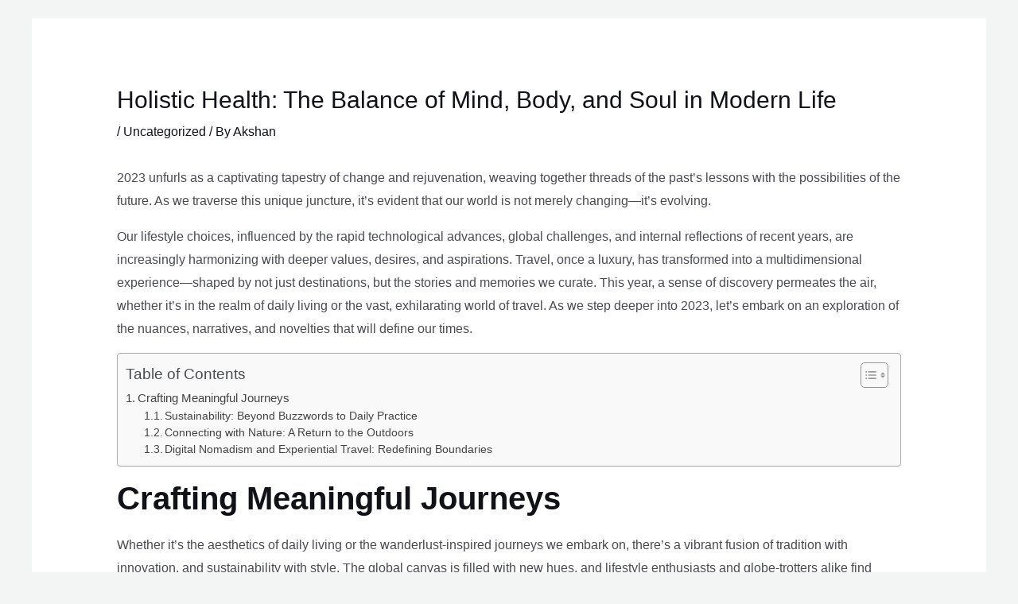

--- FILE ---
content_type: text/html; charset=UTF-8
request_url: https://blog.openinapp.com/holistic-health-the-balance-of-mind-body-and-soul-in-modern-life-92/
body_size: 12252
content:
<!DOCTYPE html><html lang="en-US"><head><script data-no-optimize="1">var litespeed_docref=sessionStorage.getItem("litespeed_docref");litespeed_docref&&(Object.defineProperty(document,"referrer",{get:function(){return litespeed_docref}}),sessionStorage.removeItem("litespeed_docref"));</script> <meta charset="UTF-8"><meta name="viewport" content="width=device-width, initial-scale=1"><link rel="profile" href="https://gmpg.org/xfn/11"><meta name='robots' content='index, follow, max-image-preview:large, max-snippet:-1, max-video-preview:-1' /><title>Holistic Health: The Balance of Mind, Body, and Soul in Modern Life - Blogs by OpeninApp</title><link rel="canonical" href="https://blog.openinapp.com/holistic-health-the-balance-of-mind-body-and-soul-in-modern-life-92/" /><meta property="og:locale" content="en_US" /><meta property="og:type" content="article" /><meta property="og:title" content="Holistic Health: The Balance of Mind, Body, and Soul in Modern Life - Blogs by OpeninApp" /><meta property="og:description" content="The blog explores the rapidly evolving convergence of work, travel, and technology, ushering in an era of digital nomads." /><meta property="og:url" content="https://blog.openinapp.com/holistic-health-the-balance-of-mind-body-and-soul-in-modern-life-92/" /><meta property="og:site_name" content="Blogs by OpeninApp" /><meta property="article:published_time" content="2023-10-10T12:51:11+00:00" /><meta name="author" content="Akshan" /><meta name="twitter:card" content="summary_large_image" /><meta name="twitter:creator" content="@openinapp" /><meta name="twitter:site" content="@openinapp" /><meta name="twitter:label1" content="Written by" /><meta name="twitter:data1" content="Akshan" /><meta name="twitter:label2" content="Est. reading time" /><meta name="twitter:data2" content="3 minutes" /> <script type="application/ld+json" class="yoast-schema-graph">{"@context":"https://schema.org","@graph":[{"@type":"Article","@id":"https://blog.openinapp.com/holistic-health-the-balance-of-mind-body-and-soul-in-modern-life-92/#article","isPartOf":{"@id":"https://blog.openinapp.com/holistic-health-the-balance-of-mind-body-and-soul-in-modern-life-92/"},"author":{"name":"Akshan","@id":"https://blog.openinapp.com/#/schema/person/18c8f8108c92989060e0f2991597d168"},"headline":"Holistic Health: The Balance of Mind, Body, and Soul in Modern Life","datePublished":"2023-10-10T12:51:11+00:00","dateModified":"2023-10-10T12:51:11+00:00","mainEntityOfPage":{"@id":"https://blog.openinapp.com/holistic-health-the-balance-of-mind-body-and-soul-in-modern-life-92/"},"wordCount":555,"commentCount":0,"publisher":{"@id":"https://blog.openinapp.com/#organization"},"image":{"@id":"https://blog.openinapp.com/holistic-health-the-balance-of-mind-body-and-soul-in-modern-life-92/#primaryimage"},"thumbnailUrl":"","inLanguage":"en-US"},{"@type":"WebPage","@id":"https://blog.openinapp.com/holistic-health-the-balance-of-mind-body-and-soul-in-modern-life-92/","url":"https://blog.openinapp.com/holistic-health-the-balance-of-mind-body-and-soul-in-modern-life-92/","name":"Holistic Health: The Balance of Mind, Body, and Soul in Modern Life - Blogs by OpeninApp","isPartOf":{"@id":"https://blog.openinapp.com/#website"},"primaryImageOfPage":{"@id":"https://blog.openinapp.com/holistic-health-the-balance-of-mind-body-and-soul-in-modern-life-92/#primaryimage"},"image":{"@id":"https://blog.openinapp.com/holistic-health-the-balance-of-mind-body-and-soul-in-modern-life-92/#primaryimage"},"thumbnailUrl":"","datePublished":"2023-10-10T12:51:11+00:00","dateModified":"2023-10-10T12:51:11+00:00","breadcrumb":{"@id":"https://blog.openinapp.com/holistic-health-the-balance-of-mind-body-and-soul-in-modern-life-92/#breadcrumb"},"inLanguage":"en-US","potentialAction":[{"@type":"ReadAction","target":["https://blog.openinapp.com/holistic-health-the-balance-of-mind-body-and-soul-in-modern-life-92/"]}]},{"@type":"ImageObject","inLanguage":"en-US","@id":"https://blog.openinapp.com/holistic-health-the-balance-of-mind-body-and-soul-in-modern-life-92/#primaryimage","url":"","contentUrl":""},{"@type":"BreadcrumbList","@id":"https://blog.openinapp.com/holistic-health-the-balance-of-mind-body-and-soul-in-modern-life-92/#breadcrumb","itemListElement":[{"@type":"ListItem","position":1,"name":"Home","item":"https://blog.openinapp.com/"},{"@type":"ListItem","position":2,"name":"Holistic Health: The Balance of Mind, Body, and Soul in Modern Life"}]},{"@type":"WebSite","@id":"https://blog.openinapp.com/#website","url":"https://blog.openinapp.com/","name":"Blogs by OpeninApp","description":"","publisher":{"@id":"https://blog.openinapp.com/#organization"},"potentialAction":[{"@type":"SearchAction","target":{"@type":"EntryPoint","urlTemplate":"https://blog.openinapp.com/?s={search_term_string}"},"query-input":"required name=search_term_string"}],"inLanguage":"en-US"},{"@type":"Organization","@id":"https://blog.openinapp.com/#organization","name":"OpeninApp","url":"https://blog.openinapp.com/","logo":{"@type":"ImageObject","inLanguage":"en-US","@id":"https://blog.openinapp.com/#/schema/logo/image/","url":"https://blog.openinapp.com/wp-content/uploads/2022/12/Group.png","contentUrl":"https://blog.openinapp.com/wp-content/uploads/2022/12/Group.png","width":440,"height":88,"caption":"OpeninApp"},"image":{"@id":"https://blog.openinapp.com/#/schema/logo/image/"},"sameAs":["https://twitter.com/openinapp","https://www.linkedin.com/company/openinapp/"]},{"@type":"Person","@id":"https://blog.openinapp.com/#/schema/person/18c8f8108c92989060e0f2991597d168","name":"Akshan","image":{"@type":"ImageObject","inLanguage":"en-US","@id":"https://blog.openinapp.com/#/schema/person/image/","url":"https://secure.gravatar.com/avatar/35158063be12b71cbbf8ea949dba4027?s=96&d=mm&r=g","contentUrl":"https://secure.gravatar.com/avatar/35158063be12b71cbbf8ea949dba4027?s=96&d=mm&r=g","caption":"Akshan"},"description":"I help businesses optimize their online presence and reach more customers through search engines. I have been working in this field for over a year, and I have earned certifications from various platforms. I have experience in conducting SEO audits, developing link building strategies, and implementing SEO best practices for various clients across different industries. I am proficient in SEO tools, such as Google Analytics, Google Search Console, Moz, and Ahrefs. I am passionate about SEO and always eager to learn new skills and techniques to improve my performance and deliver results. My goal is to become a SEO leader and help businesses grow and succeed online.","sameAs":["https://www.linkedin.com/in/akshan-singh-bisht-30029727b/"],"url":"https://blog.openinapp.com/author/akshan/"}]}</script> <link rel='dns-prefetch' href='//www.googletagmanager.com' /><link rel='dns-prefetch' href='//fonts.googleapis.com' /><link rel='dns-prefetch' href='//pagead2.googlesyndication.com' /><link rel="alternate" type="application/rss+xml" title="Blogs by OpeninApp &raquo; Feed" href="https://blog.openinapp.com/feed/" /><link data-optimized="2" rel="stylesheet" href="https://blog.openinapp.com/wp-content/litespeed/css/01c607219ba9f3634aa6ff24b81cc04c.css?ver=4ca1d" /><!--[if IE]> <script src="https://blog.openinapp.com/wp-content/themes/astra/assets/js/minified/flexibility.min.js?ver=4.6.4" id="astra-flexibility-js"></script> <script id="astra-flexibility-js-after">flexibility(document.documentElement);</script> <![endif]--> <script type="litespeed/javascript" data-src="https://www.googletagmanager.com/gtag/js?id=G-FPJFBJZVJM" id="google_gtagjs-js"></script> <script id="google_gtagjs-js-after" type="litespeed/javascript">window.dataLayer=window.dataLayer||[];function gtag(){dataLayer.push(arguments)}
gtag('set','linker',{"domains":["blog.openinapp.com"]});gtag("js",new Date());gtag("set","developer_id.dZTNiMT",!0);gtag("config","G-FPJFBJZVJM")</script> <link rel="https://api.w.org/" href="https://blog.openinapp.com/wp-json/" /><link rel="alternate" type="application/json" href="https://blog.openinapp.com/wp-json/wp/v2/posts/7143" /><link rel="EditURI" type="application/rsd+xml" title="RSD" href="https://blog.openinapp.com/xmlrpc.php?rsd" /><meta name="generator" content="WordPress 6.4.3" /><link rel='shortlink' href='https://blog.openinapp.com/?p=7143' /><link rel="alternate" type="application/json+oembed" href="https://blog.openinapp.com/wp-json/oembed/1.0/embed?url=https%3A%2F%2Fblog.openinapp.com%2Fholistic-health-the-balance-of-mind-body-and-soul-in-modern-life-92%2F" /><link rel="alternate" type="text/xml+oembed" href="https://blog.openinapp.com/wp-json/oembed/1.0/embed?url=https%3A%2F%2Fblog.openinapp.com%2Fholistic-health-the-balance-of-mind-body-and-soul-in-modern-life-92%2F&#038;format=xml" /><meta name="generator" content="Site Kit by Google 1.118.0" /><meta name="google-site-verification" content="CeNZzAPryjKGJCbVgqTr1aKzH4Hv3Pe-AisZFkISy1o" /><meta name="google-adsense-platform-account" content="ca-host-pub-2644536267352236"><meta name="google-adsense-platform-domain" content="sitekit.withgoogle.com"> <script type="litespeed/javascript" data-src="https://pagead2.googlesyndication.com/pagead/js/adsbygoogle.js?client=ca-pub-8735240994369331&amp;host=ca-host-pub-2644536267352236" crossorigin="anonymous"></script> <link rel="icon" href="https://blog.openinapp.com/wp-content/uploads/2024/03/cropped-Icon-1-32x32.png" sizes="32x32" /><link rel="icon" href="https://blog.openinapp.com/wp-content/uploads/2024/03/cropped-Icon-1-192x192.png" sizes="192x192" /><link rel="apple-touch-icon" href="https://blog.openinapp.com/wp-content/uploads/2024/03/cropped-Icon-1-180x180.png" /><meta name="msapplication-TileImage" content="https://blog.openinapp.com/wp-content/uploads/2024/03/cropped-Icon-1-270x270.png" /></head><body itemtype='https://schema.org/Blog' itemscope='itemscope' class="post-template-default single single-post postid-7143 single-format-standard wp-custom-logo ast-desktop ast-separate-container ast-two-container ast-no-sidebar astra-4.6.4 group-blog ast-blog-single-style-1 ast-single-post ast-mobile-inherit-site-logo ast-replace-site-logo-transparent ast-inherit-site-logo-transparent ast-hfb-header ast-normal-title-enabled"><a
class="skip-link screen-reader-text"
href="#content"
role="link"
title="Skip to content">
Skip to content</a><div
class="hfeed site" id="page"><header
class="site-header header-main-layout-1 ast-primary-menu-enabled ast-logo-title-inline ast-hide-custom-menu-mobile ast-builder-menu-toggle-icon ast-mobile-header-inline" id="masthead" itemtype="https://schema.org/WPHeader" itemscope="itemscope" itemid="#masthead"		><div id="ast-desktop-header" data-toggle-type="dropdown"><div class="ast-desktop-header-content content-align-flex-start "></div></div><div id="ast-mobile-header" class="ast-mobile-header-wrap " data-type="dropdown"><div class="ast-main-header-wrap main-header-bar-wrap" ><div class="ast-primary-header-bar ast-primary-header main-header-bar site-primary-header-wrap site-header-focus-item ast-builder-grid-row-layout-default ast-builder-grid-row-tablet-layout-default ast-builder-grid-row-mobile-layout-default" data-section="section-primary-header-builder"><div class="ast-builder-grid-row ast-builder-grid-row-has-sides ast-builder-grid-row-no-center"><div class="site-header-primary-section-left site-header-section ast-flex site-header-section-left"><div class="ast-builder-layout-element ast-flex site-header-focus-item" data-section="title_tagline"><div
class="site-branding ast-site-identity" itemtype="https://schema.org/Organization" itemscope="itemscope"				>
<span class="site-logo-img"><a href="https://blog.openinapp.com/" class="custom-logo-link" rel="home"><img data-lazyloaded="1" src="[data-uri]" width="440" height="88" data-src="https://blog.openinapp.com/wp-content/uploads/2022/12/Group.png" class="custom-logo" alt="Blogs by OpeninApp" decoding="async" data-srcset="https://blog.openinapp.com/wp-content/uploads/2022/12/Group.png 440w, https://blog.openinapp.com/wp-content/uploads/2022/12/Group-300x60.png 300w, https://blog.openinapp.com/wp-content/uploads/2022/12/Group-180x36.png 180w" data-sizes="(max-width: 440px) 100vw, 440px" /></a></span><div class="ast-site-title-wrap"><p class="site-description" itemprop="description"></p></div></div></div></div><div class="site-header-primary-section-right site-header-section ast-flex ast-grid-right-section"><div class="ast-builder-layout-element ast-flex site-header-focus-item" data-section="section-header-mobile-trigger"><div class="ast-button-wrap">
<button type="button" class="menu-toggle main-header-menu-toggle ast-mobile-menu-trigger-minimal"   aria-expanded="false">
<span class="screen-reader-text">Main Menu</span>
<span class="mobile-menu-toggle-icon">
<span class="ahfb-svg-iconset ast-inline-flex svg-baseline"><svg class='ast-mobile-svg ast-menu-svg' fill='currentColor' version='1.1' xmlns='http://www.w3.org/2000/svg' width='24' height='24' viewBox='0 0 24 24'><path d='M3 13h18c0.552 0 1-0.448 1-1s-0.448-1-1-1h-18c-0.552 0-1 0.448-1 1s0.448 1 1 1zM3 7h18c0.552 0 1-0.448 1-1s-0.448-1-1-1h-18c-0.552 0-1 0.448-1 1s0.448 1 1 1zM3 19h18c0.552 0 1-0.448 1-1s-0.448-1-1-1h-18c-0.552 0-1 0.448-1 1s0.448 1 1 1z'></path></svg></span><span class="ahfb-svg-iconset ast-inline-flex svg-baseline"><svg class='ast-mobile-svg ast-close-svg' fill='currentColor' version='1.1' xmlns='http://www.w3.org/2000/svg' width='24' height='24' viewBox='0 0 24 24'><path d='M5.293 6.707l5.293 5.293-5.293 5.293c-0.391 0.391-0.391 1.024 0 1.414s1.024 0.391 1.414 0l5.293-5.293 5.293 5.293c0.391 0.391 1.024 0.391 1.414 0s0.391-1.024 0-1.414l-5.293-5.293 5.293-5.293c0.391-0.391 0.391-1.024 0-1.414s-1.024-0.391-1.414 0l-5.293 5.293-5.293-5.293c-0.391-0.391-1.024-0.391-1.414 0s-0.391 1.024 0 1.414z'></path></svg></span>					</span>
</button></div></div></div></div></div></div><div class="ast-mobile-header-content content-align-flex-start "><div class="ast-builder-menu-mobile ast-builder-menu ast-builder-menu-mobile-focus-item ast-builder-layout-element site-header-focus-item" data-section="section-header-mobile-menu"><div class="ast-main-header-bar-alignment"><div class="main-header-bar-navigation"><nav class="site-navigation ast-flex-grow-1 navigation-accessibility site-header-focus-item" id="ast-mobile-site-navigation" aria-label="Site Navigation" itemtype="https://schema.org/SiteNavigationElement" itemscope="itemscope"><div class="main-navigation"><ul id="ast-hf-mobile-menu" class="main-header-menu ast-nav-menu ast-flex  submenu-with-border astra-menu-animation-fade  stack-on-mobile"><li id="menu-item-2662" class="menu-item menu-item-type-post_type menu-item-object-page menu-item-2662"><a href="https://blog.openinapp.com/courses/" class="menu-link">Courses by OpeninApp</a></li><li id="menu-item-945" class="menu-item menu-item-type-post_type menu-item-object-page menu-item-945"><a href="https://blog.openinapp.com/about/" class="menu-link">About</a></li><li id="menu-item-947" class="menu-item menu-item-type-post_type menu-item-object-page menu-item-947"><a href="https://blog.openinapp.com/contact/" class="menu-link">Contact us</a></li><li id="menu-item-1856" class="menu-item menu-item-type-custom menu-item-object-custom menu-item-1856"><a href="https://openinapp.com/" class="menu-link">Try OpeninApp</a></li></ul></div></nav></div></div></div></div></div></header><div id="content" class="site-content"><div class="ast-container"><div id="primary" class="content-area primary"><main id="main" class="site-main"><article
class="post-7143 post type-post status-publish format-standard has-post-thumbnail hentry category-uncategorized ast-article-single" id="post-7143" itemtype="https://schema.org/CreativeWork" itemscope="itemscope"><div class="ast-post-format- ast-no-thumb single-layout-1"><header class="entry-header "><h1 class="entry-title" itemprop="headline">Holistic Health: The Balance of Mind, Body, and Soul in Modern Life</h1><div class="entry-meta"> / <span class="ast-terms-link"><a href="https://blog.openinapp.com/category/uncategorized/" class="">Uncategorized</a></span> / By <span class="posted-by vcard author" itemtype="https://schema.org/Person" itemscope="itemscope" itemprop="author">			<a title="View all posts by Akshan"
href="https://blog.openinapp.com/author/akshan/" rel="author"
class="url fn n" itemprop="url"				>
<span
class="author-name" itemprop="name"				>
Akshan			</span>
</a>
</span></div></header><div class="entry-content clear"
itemprop="text"	><p>2023 unfurls as a captivating tapestry of change and rejuvenation, weaving together threads of the past’s lessons with the possibilities of the future. As we traverse this unique juncture, it’s evident that our world is not merely changing—it’s evolving.</p><p>Our lifestyle choices, influenced by the rapid technological advances, global challenges, and internal reflections of recent years, are increasingly harmonizing with deeper values, desires, and aspirations. Travel, once a luxury, has transformed into a multidimensional experience—shaped by not just destinations, but the stories and memories we curate. This year, a sense of discovery permeates the air, whether it’s in the realm of daily living or the vast, exhilarating world of travel. As we step deeper into 2023, let’s embark on an exploration of the nuances, narratives, and novelties that will define our times.</p><div id="ez-toc-container" class="ez-toc-v2_0_62 counter-hierarchy ez-toc-counter ez-toc-grey ez-toc-container-direction"><div class="ez-toc-title-container"><p class="ez-toc-title " >Table of Contents</p>
<span class="ez-toc-title-toggle"><a href="#" class="ez-toc-pull-right ez-toc-btn ez-toc-btn-xs ez-toc-btn-default ez-toc-toggle" aria-label="Toggle Table of Content"><span class="ez-toc-js-icon-con"><span class=""><span class="eztoc-hide" style="display:none;">Toggle</span><span class="ez-toc-icon-toggle-span"><svg style="fill: #999;color:#999" xmlns="http://www.w3.org/2000/svg" class="list-377408" width="20px" height="20px" viewBox="0 0 24 24" fill="none"><path d="M6 6H4v2h2V6zm14 0H8v2h12V6zM4 11h2v2H4v-2zm16 0H8v2h12v-2zM4 16h2v2H4v-2zm16 0H8v2h12v-2z" fill="currentColor"></path></svg><svg style="fill: #999;color:#999" class="arrow-unsorted-368013" xmlns="http://www.w3.org/2000/svg" width="10px" height="10px" viewBox="0 0 24 24" version="1.2" baseProfile="tiny"><path d="M18.2 9.3l-6.2-6.3-6.2 6.3c-.2.2-.3.4-.3.7s.1.5.3.7c.2.2.4.3.7.3h11c.3 0 .5-.1.7-.3.2-.2.3-.5.3-.7s-.1-.5-.3-.7zM5.8 14.7l6.2 6.3 6.2-6.3c.2-.2.3-.5.3-.7s-.1-.5-.3-.7c-.2-.2-.4-.3-.7-.3h-11c-.3 0-.5.1-.7.3-.2.2-.3.5-.3.7s.1.5.3.7z"/></svg></span></span></span></a></span></div><nav><ul class='ez-toc-list ez-toc-list-level-1 ' ><li class='ez-toc-page-1 ez-toc-heading-level-2'><a class="ez-toc-link ez-toc-heading-1" href="#Crafting_Meaningful_Journeys" title="Crafting Meaningful Journeys">Crafting Meaningful Journeys</a><ul class='ez-toc-list-level-3' ><li class='ez-toc-heading-level-3'><a class="ez-toc-link ez-toc-heading-2" href="#Sustainability_Beyond_Buzzwords_to_Daily_Practice" title="Sustainability: Beyond Buzzwords to Daily Practice">Sustainability: Beyond Buzzwords to Daily Practice</a></li><li class='ez-toc-page-1 ez-toc-heading-level-3'><a class="ez-toc-link ez-toc-heading-3" href="#Connecting_with_Nature_A_Return_to_the_Outdoors" title="Connecting with Nature: A Return to the Outdoors">Connecting with Nature: A Return to the Outdoors</a></li><li class='ez-toc-page-1 ez-toc-heading-level-3'><a class="ez-toc-link ez-toc-heading-4" href="#Digital_Nomadism_and_Experiential_Travel_Redefining_Boundaries" title="Digital Nomadism and Experiential Travel: Redefining Boundaries">Digital Nomadism and Experiential Travel: Redefining Boundaries</a></li></ul></li></ul></nav></div><h2 class="\\\&quot;wp-block-heading\\\&quot; wp-block-heading"><span class="ez-toc-section" id="Crafting_Meaningful_Journeys"></span>Crafting Meaningful Journeys<span class="ez-toc-section-end"></span></h2><p>Whether it’s the aesthetics of daily living or the wanderlust-inspired journeys we embark on, there’s a vibrant fusion of tradition with innovation, and sustainability with style. The global canvas is filled with new hues, and lifestyle enthusiasts and globe-trotters alike find themselves amidst a renaissance of experiences. As we delve deeper, let’s uncover the mosaic of trends and transformations setting the tone for the year.</p><h3 class="\\\&quot;wp-block-heading\\\&quot; wp-block-heading"><span class="ez-toc-section" id="Sustainability_Beyond_Buzzwords_to_Daily_Practice"></span>Sustainability: Beyond Buzzwords to Daily Practice<span class="ez-toc-section-end"></span></h3><p>However, embrace extends far beyond our wardrobes. Homes in 2023 reflect a renewed commitment to the environment, with interiors adorned with sustainable decor, energy-efficient appliances ruling the roost, and a rise in organic home gardens. Furthermore, the modern traveler’s journey is painted with shades of green. Eco-resorts, carbon-neutral travel options, and destinations rooted in environmental conservation are becoming the go-to choices, echoing a global desire to tread lightly on the planet.</p><h3 class="\\\&quot;wp-block-heading\\\&quot; wp-block-heading"><span class="ez-toc-section" id="Connecting_with_Nature_A_Return_to_the_Outdoors"></span>Connecting with Nature: A Return to the Outdoors<span class="ez-toc-section-end"></span></h3><p>In the midst of our evolving world, a notable trend in 2023 is the rekindling of our relationship with the great outdoors. People are rediscovering the beauty and serenity of natural landscapes, seeking solace in the embrace of forests, mountains, and beaches. This year, the call of the wild is stronger than ever.</p><p>Amidst bustling cityscapes and the daily hustle, there’s a growing desire to escape to places where smartphones lose signal and concrete jungles are replaced by actual ones. Nature retreats, camping adventures, and wilderness hikes have surged in popularity, allowing individuals to disconnect from the digital realm and reconnect with the earth.</p><h3 class="\\\&quot;wp-block-heading\\\&quot; wp-block-heading"><span class="ez-toc-section" id="Digital_Nomadism_and_Experiential_Travel_Redefining_Boundaries"></span>Digital Nomadism and Experiential Travel: Redefining Boundaries<span class="ez-toc-section-end"></span></h3><p>The very essence of work and workplace has been reimagined this year. With the advent of remote working technologies and a globalized workforce, professionals aren’t chained to a desk or a city. Beaches, quaint cafes in historic towns, and serene mountain retreats are becoming the new “office” for many. But it’s not just work that’s breaking boundaries; it’s also how we choose to spend our leisure time.</p><p>Travel in 2023 is less about sightseeing and more about experiencing. Tourists today are keen on immersing themselves fully, be it by living with local communities or participating in native traditions. This search for authenticity in travel is further enhanced by technological innovations. Augmented reality tours, AI-driven travel suggestions, and virtual explorations are bridging the gap between the real and virtual, ensuring travelers get the best of both worlds.</p><div class="saboxplugin-wrap" itemtype="http://schema.org/Person" itemscope itemprop="author"><div class="saboxplugin-tab"><div class="saboxplugin-gravatar"><img data-lazyloaded="1" src="[data-uri]" decoding="async" data-src="https://blog.openinapp.com/wp-content/uploads/2024/01/IMG_20230922_204922-scaled.jpg" width="100"  height="100" alt="" itemprop="image"></div><div class="saboxplugin-authorname"><a href="https://blog.openinapp.com/author/akshan/" class="vcard author" rel="author"><span class="fn">Akshan</span></a></div><div class="saboxplugin-desc"><div itemprop="description"><p>I help businesses optimize their online presence and reach more customers through search engines. I have been working in this field for over a year, and I have earned certifications from various platforms. I have experience in conducting SEO audits, developing link building strategies, and implementing SEO best practices for various clients across different industries. I am proficient in SEO tools, such as Google Analytics, Google Search Console, Moz, and Ahrefs. I am passionate about SEO and always eager to learn new skills and techniques to improve my performance and deliver results. My goal is to become a SEO leader and help businesses grow and succeed online.</p></div></div><div class="clearfix"></div><div class="saboxplugin-socials "><a title="Linkedin" target="_self" href="https://www.linkedin.com/in/akshan-singh-bisht-30029727b/" rel="nofollow noopener" class="saboxplugin-icon-grey"><svg aria-hidden="true" class="sab-linkedin" role="img" xmlns="http://www.w3.org/2000/svg" viewBox="0 0 448 512"><path fill="currentColor" d="M100.3 480H7.4V180.9h92.9V480zM53.8 140.1C24.1 140.1 0 115.5 0 85.8 0 56.1 24.1 32 53.8 32c29.7 0 53.8 24.1 53.8 53.8 0 29.7-24.1 54.3-53.8 54.3zM448 480h-92.7V334.4c0-34.7-.7-79.2-48.3-79.2-48.3 0-55.7 37.7-55.7 76.7V480h-92.8V180.9h89.1v40.8h1.3c12.4-23.5 42.7-48.3 87.9-48.3 94 0 111.3 61.9 111.3 142.3V480z"></path></svg></span></a></div></div></div></div></div></article><nav class="navigation post-navigation" role="navigation" aria-label="Post navigation">
<span class="screen-reader-text">Post navigation</span><div class="nav-links"><div class="nav-previous"><a title="Urban Gardening: How to Cultivate a Green Space in Your Apartment"href="https://blog.openinapp.com/urban-gardening-how-to-cultivate-a-green-space-in-your-apartment-512/" rel="prev"><span class="ast-left-arrow">&larr;</span> Previous Post</a></div><div class="nav-next"><a title="Remote Work Lifestyle: Creating a Home Office Oasis"href="https://blog.openinapp.com/remote-work-lifestyle-creating-a-home-office-oasis/" rel="next">Next Post <span class="ast-right-arrow">&rarr;</span></a></div></div></nav></main></div></div></div><footer
class="site-footer" id="colophon" itemtype="https://schema.org/WPFooter" itemscope="itemscope" itemid="#colophon"></footer></div>
 <script data-no-optimize="1">window.lazyLoadOptions=Object.assign({},{threshold:300},window.lazyLoadOptions||{});!function(t,e){"object"==typeof exports&&"undefined"!=typeof module?module.exports=e():"function"==typeof define&&define.amd?define(e):(t="undefined"!=typeof globalThis?globalThis:t||self).LazyLoad=e()}(this,function(){"use strict";function e(){return(e=Object.assign||function(t){for(var e=1;e<arguments.length;e++){var n,a=arguments[e];for(n in a)Object.prototype.hasOwnProperty.call(a,n)&&(t[n]=a[n])}return t}).apply(this,arguments)}function o(t){return e({},at,t)}function l(t,e){return t.getAttribute(gt+e)}function c(t){return l(t,vt)}function s(t,e){return function(t,e,n){e=gt+e;null!==n?t.setAttribute(e,n):t.removeAttribute(e)}(t,vt,e)}function i(t){return s(t,null),0}function r(t){return null===c(t)}function u(t){return c(t)===_t}function d(t,e,n,a){t&&(void 0===a?void 0===n?t(e):t(e,n):t(e,n,a))}function f(t,e){et?t.classList.add(e):t.className+=(t.className?" ":"")+e}function _(t,e){et?t.classList.remove(e):t.className=t.className.replace(new RegExp("(^|\\s+)"+e+"(\\s+|$)")," ").replace(/^\s+/,"").replace(/\s+$/,"")}function g(t){return t.llTempImage}function v(t,e){!e||(e=e._observer)&&e.unobserve(t)}function b(t,e){t&&(t.loadingCount+=e)}function p(t,e){t&&(t.toLoadCount=e)}function n(t){for(var e,n=[],a=0;e=t.children[a];a+=1)"SOURCE"===e.tagName&&n.push(e);return n}function h(t,e){(t=t.parentNode)&&"PICTURE"===t.tagName&&n(t).forEach(e)}function a(t,e){n(t).forEach(e)}function m(t){return!!t[lt]}function E(t){return t[lt]}function I(t){return delete t[lt]}function y(e,t){var n;m(e)||(n={},t.forEach(function(t){n[t]=e.getAttribute(t)}),e[lt]=n)}function L(a,t){var o;m(a)&&(o=E(a),t.forEach(function(t){var e,n;e=a,(t=o[n=t])?e.setAttribute(n,t):e.removeAttribute(n)}))}function k(t,e,n){f(t,e.class_loading),s(t,st),n&&(b(n,1),d(e.callback_loading,t,n))}function A(t,e,n){n&&t.setAttribute(e,n)}function O(t,e){A(t,rt,l(t,e.data_sizes)),A(t,it,l(t,e.data_srcset)),A(t,ot,l(t,e.data_src))}function w(t,e,n){var a=l(t,e.data_bg_multi),o=l(t,e.data_bg_multi_hidpi);(a=nt&&o?o:a)&&(t.style.backgroundImage=a,n=n,f(t=t,(e=e).class_applied),s(t,dt),n&&(e.unobserve_completed&&v(t,e),d(e.callback_applied,t,n)))}function x(t,e){!e||0<e.loadingCount||0<e.toLoadCount||d(t.callback_finish,e)}function M(t,e,n){t.addEventListener(e,n),t.llEvLisnrs[e]=n}function N(t){return!!t.llEvLisnrs}function z(t){if(N(t)){var e,n,a=t.llEvLisnrs;for(e in a){var o=a[e];n=e,o=o,t.removeEventListener(n,o)}delete t.llEvLisnrs}}function C(t,e,n){var a;delete t.llTempImage,b(n,-1),(a=n)&&--a.toLoadCount,_(t,e.class_loading),e.unobserve_completed&&v(t,n)}function R(i,r,c){var l=g(i)||i;N(l)||function(t,e,n){N(t)||(t.llEvLisnrs={});var a="VIDEO"===t.tagName?"loadeddata":"load";M(t,a,e),M(t,"error",n)}(l,function(t){var e,n,a,o;n=r,a=c,o=u(e=i),C(e,n,a),f(e,n.class_loaded),s(e,ut),d(n.callback_loaded,e,a),o||x(n,a),z(l)},function(t){var e,n,a,o;n=r,a=c,o=u(e=i),C(e,n,a),f(e,n.class_error),s(e,ft),d(n.callback_error,e,a),o||x(n,a),z(l)})}function T(t,e,n){var a,o,i,r,c;t.llTempImage=document.createElement("IMG"),R(t,e,n),m(c=t)||(c[lt]={backgroundImage:c.style.backgroundImage}),i=n,r=l(a=t,(o=e).data_bg),c=l(a,o.data_bg_hidpi),(r=nt&&c?c:r)&&(a.style.backgroundImage='url("'.concat(r,'")'),g(a).setAttribute(ot,r),k(a,o,i)),w(t,e,n)}function G(t,e,n){var a;R(t,e,n),a=e,e=n,(t=Et[(n=t).tagName])&&(t(n,a),k(n,a,e))}function D(t,e,n){var a;a=t,(-1<It.indexOf(a.tagName)?G:T)(t,e,n)}function S(t,e,n){var a;t.setAttribute("loading","lazy"),R(t,e,n),a=e,(e=Et[(n=t).tagName])&&e(n,a),s(t,_t)}function V(t){t.removeAttribute(ot),t.removeAttribute(it),t.removeAttribute(rt)}function j(t){h(t,function(t){L(t,mt)}),L(t,mt)}function F(t){var e;(e=yt[t.tagName])?e(t):m(e=t)&&(t=E(e),e.style.backgroundImage=t.backgroundImage)}function P(t,e){var n;F(t),n=e,r(e=t)||u(e)||(_(e,n.class_entered),_(e,n.class_exited),_(e,n.class_applied),_(e,n.class_loading),_(e,n.class_loaded),_(e,n.class_error)),i(t),I(t)}function U(t,e,n,a){var o;n.cancel_on_exit&&(c(t)!==st||"IMG"===t.tagName&&(z(t),h(o=t,function(t){V(t)}),V(o),j(t),_(t,n.class_loading),b(a,-1),i(t),d(n.callback_cancel,t,e,a)))}function $(t,e,n,a){var o,i,r=(i=t,0<=bt.indexOf(c(i)));s(t,"entered"),f(t,n.class_entered),_(t,n.class_exited),o=t,i=a,n.unobserve_entered&&v(o,i),d(n.callback_enter,t,e,a),r||D(t,n,a)}function q(t){return t.use_native&&"loading"in HTMLImageElement.prototype}function H(t,o,i){t.forEach(function(t){return(a=t).isIntersecting||0<a.intersectionRatio?$(t.target,t,o,i):(e=t.target,n=t,a=o,t=i,void(r(e)||(f(e,a.class_exited),U(e,n,a,t),d(a.callback_exit,e,n,t))));var e,n,a})}function B(e,n){var t;tt&&!q(e)&&(n._observer=new IntersectionObserver(function(t){H(t,e,n)},{root:(t=e).container===document?null:t.container,rootMargin:t.thresholds||t.threshold+"px"}))}function J(t){return Array.prototype.slice.call(t)}function K(t){return t.container.querySelectorAll(t.elements_selector)}function Q(t){return c(t)===ft}function W(t,e){return e=t||K(e),J(e).filter(r)}function X(e,t){var n;(n=K(e),J(n).filter(Q)).forEach(function(t){_(t,e.class_error),i(t)}),t.update()}function t(t,e){var n,a,t=o(t);this._settings=t,this.loadingCount=0,B(t,this),n=t,a=this,Y&&window.addEventListener("online",function(){X(n,a)}),this.update(e)}var Y="undefined"!=typeof window,Z=Y&&!("onscroll"in window)||"undefined"!=typeof navigator&&/(gle|ing|ro)bot|crawl|spider/i.test(navigator.userAgent),tt=Y&&"IntersectionObserver"in window,et=Y&&"classList"in document.createElement("p"),nt=Y&&1<window.devicePixelRatio,at={elements_selector:".lazy",container:Z||Y?document:null,threshold:300,thresholds:null,data_src:"src",data_srcset:"srcset",data_sizes:"sizes",data_bg:"bg",data_bg_hidpi:"bg-hidpi",data_bg_multi:"bg-multi",data_bg_multi_hidpi:"bg-multi-hidpi",data_poster:"poster",class_applied:"applied",class_loading:"litespeed-loading",class_loaded:"litespeed-loaded",class_error:"error",class_entered:"entered",class_exited:"exited",unobserve_completed:!0,unobserve_entered:!1,cancel_on_exit:!0,callback_enter:null,callback_exit:null,callback_applied:null,callback_loading:null,callback_loaded:null,callback_error:null,callback_finish:null,callback_cancel:null,use_native:!1},ot="src",it="srcset",rt="sizes",ct="poster",lt="llOriginalAttrs",st="loading",ut="loaded",dt="applied",ft="error",_t="native",gt="data-",vt="ll-status",bt=[st,ut,dt,ft],pt=[ot],ht=[ot,ct],mt=[ot,it,rt],Et={IMG:function(t,e){h(t,function(t){y(t,mt),O(t,e)}),y(t,mt),O(t,e)},IFRAME:function(t,e){y(t,pt),A(t,ot,l(t,e.data_src))},VIDEO:function(t,e){a(t,function(t){y(t,pt),A(t,ot,l(t,e.data_src))}),y(t,ht),A(t,ct,l(t,e.data_poster)),A(t,ot,l(t,e.data_src)),t.load()}},It=["IMG","IFRAME","VIDEO"],yt={IMG:j,IFRAME:function(t){L(t,pt)},VIDEO:function(t){a(t,function(t){L(t,pt)}),L(t,ht),t.load()}},Lt=["IMG","IFRAME","VIDEO"];return t.prototype={update:function(t){var e,n,a,o=this._settings,i=W(t,o);{if(p(this,i.length),!Z&&tt)return q(o)?(e=o,n=this,i.forEach(function(t){-1!==Lt.indexOf(t.tagName)&&S(t,e,n)}),void p(n,0)):(t=this._observer,o=i,t.disconnect(),a=t,void o.forEach(function(t){a.observe(t)}));this.loadAll(i)}},destroy:function(){this._observer&&this._observer.disconnect(),K(this._settings).forEach(function(t){I(t)}),delete this._observer,delete this._settings,delete this.loadingCount,delete this.toLoadCount},loadAll:function(t){var e=this,n=this._settings;W(t,n).forEach(function(t){v(t,e),D(t,n,e)})},restoreAll:function(){var e=this._settings;K(e).forEach(function(t){P(t,e)})}},t.load=function(t,e){e=o(e);D(t,e)},t.resetStatus=function(t){i(t)},t}),function(t,e){"use strict";function n(){e.body.classList.add("litespeed_lazyloaded")}function a(){console.log("[LiteSpeed] Start Lazy Load"),o=new LazyLoad(Object.assign({},t.lazyLoadOptions||{},{elements_selector:"[data-lazyloaded]",callback_finish:n})),i=function(){o.update()},t.MutationObserver&&new MutationObserver(i).observe(e.documentElement,{childList:!0,subtree:!0,attributes:!0})}var o,i;t.addEventListener?t.addEventListener("load",a,!1):t.attachEvent("onload",a)}(window,document);</script><script data-no-optimize="1">window.litespeed_ui_events=window.litespeed_ui_events||["mouseover","click","keydown","wheel","touchmove","touchstart"];var urlCreator=window.URL||window.webkitURL;function litespeed_load_delayed_js_force(){console.log("[LiteSpeed] Start Load JS Delayed"),litespeed_ui_events.forEach(e=>{window.removeEventListener(e,litespeed_load_delayed_js_force,{passive:!0})}),document.querySelectorAll("iframe[data-litespeed-src]").forEach(e=>{e.setAttribute("src",e.getAttribute("data-litespeed-src"))}),"loading"==document.readyState?window.addEventListener("DOMContentLoaded",litespeed_load_delayed_js):litespeed_load_delayed_js()}litespeed_ui_events.forEach(e=>{window.addEventListener(e,litespeed_load_delayed_js_force,{passive:!0})});async function litespeed_load_delayed_js(){let t=[];for(var d in document.querySelectorAll('script[type="litespeed/javascript"]').forEach(e=>{t.push(e)}),t)await new Promise(e=>litespeed_load_one(t[d],e));document.dispatchEvent(new Event("DOMContentLiteSpeedLoaded")),window.dispatchEvent(new Event("DOMContentLiteSpeedLoaded"))}function litespeed_load_one(t,e){console.log("[LiteSpeed] Load ",t);var d=document.createElement("script");d.addEventListener("load",e),d.addEventListener("error",e),t.getAttributeNames().forEach(e=>{"type"!=e&&d.setAttribute("data-src"==e?"src":e,t.getAttribute(e))});let a=!(d.type="text/javascript");!d.src&&t.textContent&&(d.src=litespeed_inline2src(t.textContent),a=!0),t.after(d),t.remove(),a&&e()}function litespeed_inline2src(t){try{var d=urlCreator.createObjectURL(new Blob([t.replace(/^(?:<!--)?(.*?)(?:-->)?$/gm,"$1")],{type:"text/javascript"}))}catch(e){d="data:text/javascript;base64,"+btoa(t.replace(/^(?:<!--)?(.*?)(?:-->)?$/gm,"$1"))}return d}</script><script data-no-optimize="1">var litespeed_vary=document.cookie.replace(/(?:(?:^|.*;\s*)_lscache_vary\s*\=\s*([^;]*).*$)|^.*$/,"");litespeed_vary||fetch("/wp-content/plugins/litespeed-cache/guest.vary.php",{method:"POST",cache:"no-cache",redirect:"follow"}).then(e=>e.json()).then(e=>{console.log(e),e.hasOwnProperty("reload")&&"yes"==e.reload&&(sessionStorage.setItem("litespeed_docref",document.referrer),window.location.reload(!0))});</script><script data-optimized="1" type="litespeed/javascript" data-src="https://blog.openinapp.com/wp-content/litespeed/js/9de379fa293709de6565ccbefba4d6cf.js?ver=4ca1d"></script><script defer src="https://static.cloudflareinsights.com/beacon.min.js/vcd15cbe7772f49c399c6a5babf22c1241717689176015" integrity="sha512-ZpsOmlRQV6y907TI0dKBHq9Md29nnaEIPlkf84rnaERnq6zvWvPUqr2ft8M1aS28oN72PdrCzSjY4U6VaAw1EQ==" data-cf-beacon='{"version":"2024.11.0","token":"541a14449ae7430abcec25d3bbf981d0","r":1,"server_timing":{"name":{"cfCacheStatus":true,"cfEdge":true,"cfExtPri":true,"cfL4":true,"cfOrigin":true,"cfSpeedBrain":true},"location_startswith":null}}' crossorigin="anonymous"></script>
</body></html>
<!-- Page optimized by LiteSpeed Cache @2026-01-18 21:24:41 -->

<!-- Page cached by LiteSpeed Cache 7.7 on 2026-01-18 21:24:41 -->
<!-- Guest Mode -->
<!-- QUIC.cloud UCSS in queue -->